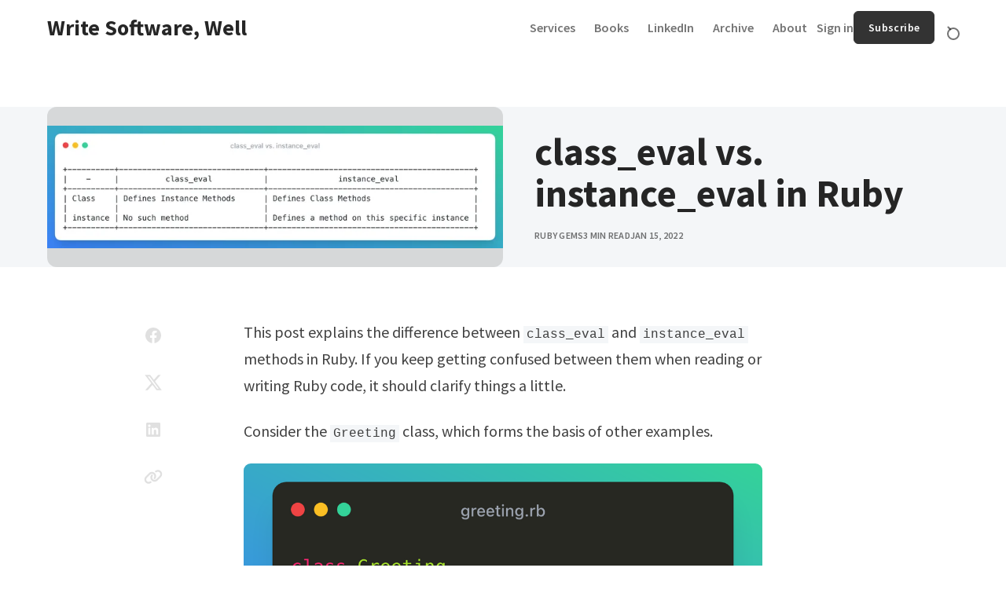

--- FILE ---
content_type: text/html; charset=utf-8
request_url: https://www.writesoftwarewell.com/class_eval_vs_instance_eval_in_ruby/
body_size: 10405
content:
<!doctype html>
<html lang="en" class="no-js" data-header-style="classic">

<head>
    <title>class_eval vs. instance_eval in Ruby</title>
    <meta charset="utf-8">
    <meta name="viewport" content="width=device-width, initial-scale=1.0">
    <script>document.documentElement.classList.replace('no-js','js');</script>
    <script>
        if (window.localStorage.getItem(`kutak-pcs-${window.location.hostname}`) && !document.documentElement.hasAttribute('data-prefers-color-scheme')) {
            document.documentElement.setAttribute('data-prefers-color-scheme', window.localStorage.getItem(`kutak-pcs-${window.location.hostname}`));
        }
    </script>

    <link rel="preload" as="font" type="font/woff2" href="https://www.writesoftwarewell.com/assets/fonts/source-sans-pro-v21-latin-ext_latin-regular.woff2?v=cff9953d52" crossorigin>
<link rel="preload" as="font" type="font/woff2" href="https://www.writesoftwarewell.com/assets/fonts/source-sans-pro-v21-latin-ext_latin-600.woff2?v=cff9953d52" crossorigin>
<link rel="preload" as="font" type="font/woff2" href="https://www.writesoftwarewell.com/assets/fonts/source-sans-pro-v21-latin-ext_latin-700.woff2?v=cff9953d52" crossorigin>

<style>
    @font-face {
        font-family: 'Source Sans Pro';
        font-style: normal;
        font-weight: 400;
        font-display: swap;
        src: url('https://www.writesoftwarewell.com/assets/fonts/source-sans-pro-v21-latin-ext_latin-regular.woff2?v=cff9953d52') format('woff2');
    }

    @font-face {
        font-family: 'Source Sans Pro';
        font-style: italic;
        font-weight: 400;
        font-display: swap;
        src: url('https://www.writesoftwarewell.com/assets/fonts/source-sans-pro-v21-latin-ext_latin-italic.woff2?v=cff9953d52') format('woff2');
    }

    @font-face {
        font-family: 'Source Sans Pro';
        font-style: normal;
        font-weight: 600;
        font-display: swap;
        src: url('https://www.writesoftwarewell.com/assets/fonts/source-sans-pro-v21-latin-ext_latin-600.woff2?v=cff9953d52') format('woff2');
    }

    @font-face {
        font-family: 'Source Sans Pro';
        font-style: italic;
        font-weight: 600;
        font-display: swap;
        src: url('https://www.writesoftwarewell.com/assets/fonts/source-sans-pro-v21-latin-ext_latin-600italic.woff2?v=cff9953d52') format('woff2');
    }

    @font-face {
        font-family: 'Source Sans Pro';
        font-style: normal;
        font-weight: 700;
        font-display: swap;
        src: url('https://www.writesoftwarewell.com/assets/fonts/source-sans-pro-v21-latin-ext_latin-700.woff2?v=cff9953d52') format('woff2');
    }

    @font-face {
        font-family: 'Source Sans Pro';
        font-style: italic;
        font-weight: 700;
        font-display: swap;
        src: url('https://www.writesoftwarewell.com/assets/fonts/source-sans-pro-v21-latin-ext_latin-700italic.woff2?v=cff9953d52') format('woff2');
    }

    :root {
        --kutak--font-family--base: var(--gh-font-body, 'Source Sans Pro', Helvetica, sans-serif);
        --kutak--font-family--headings: var(--gh-font-heading, 'Source Sans Pro', Helvetica, sans-serif);
        --kutak--font-family--elements: var(--gh-font-body, 'Source Sans Pro', Helvetica, sans-serif);
        --kutak--font-weight--base: 400;
        --kutak--font-weight--base-bold: 700;
        --kutak--font-weight--headings: 700;
        --kutak--font-weight--headings-small: 600;
        --kutak--font-weight--elements: 600;
    }
</style>

    <link rel="stylesheet" href="https://www.writesoftwarewell.com/assets/dist/style.css?v=cff9953d52">

                <link rel="preload" as="image"
                imagesrcset="/content/images/size/w360/format/webp/2022/09/eval_diff.png 360w,/content/images/size/w480/format/webp/2022/09/eval_diff.png 480w,/content/images/size/w760/format/webp/2022/09/eval_diff.png 760w,/content/images/size/w990/format/webp/2022/09/eval_diff.png 990w,/content/images/size/w1248/format/webp/2022/09/eval_diff.png 1248w,/content/images/size/w1520/format/webp/2022/09/eval_diff.png 1520w"
                imagesizes="(min-width: 1280px) 580px, (min-width: 1000px) calc(50vw - 60px), 100vw">


    <link rel="icon" href="https://www.writesoftwarewell.com/content/images/size/w256h256/2022/09/Akshay-3.jpeg" type="image/jpeg">
    <link rel="canonical" href="https://www.writesoftwarewell.com/class_eval_vs_instance_eval_in_ruby/">
    <meta name="referrer" content="no-referrer-when-downgrade">
    
    <meta property="og:site_name" content="Write Software, Well">
    <meta property="og:type" content="article">
    <meta property="og:title" content="class_eval vs. instance_eval in Ruby">
    <meta property="og:description" content="This post explains the difference between class_eval and instance_eval methods in Ruby. If you keep getting confused between them when reading or writing Ruby code, it should clarify things a little.

Consider the Greeting class, which forms the basis of other examples.


class_eval

class_eval evaluates the">
    <meta property="og:url" content="https://www.writesoftwarewell.com/class_eval_vs_instance_eval_in_ruby/">
    <meta property="og:image" content="https://www.writesoftwarewell.com/content/images/size/w1200/2022/09/eval_diff.png">
    <meta property="article:published_time" content="2022-01-15T11:00:00.000Z">
    <meta property="article:modified_time" content="2024-02-14T18:56:58.000Z">
    <meta property="article:tag" content="Ruby Gems">
    
    <meta property="article:publisher" content="https://www.facebook.com/ghost">
    <meta name="twitter:card" content="summary_large_image">
    <meta name="twitter:title" content="class_eval vs. instance_eval in Ruby">
    <meta name="twitter:description" content="This post explains the difference between class_eval and instance_eval methods in Ruby.">
    <meta name="twitter:url" content="https://www.writesoftwarewell.com/class_eval_vs_instance_eval_in_ruby/">
    <meta name="twitter:image" content="https://www.writesoftwarewell.com/content/images/size/w1200/2022/09/eval_diff.png">
    <meta name="twitter:label1" content="Written by">
    <meta name="twitter:data1" content="Akshay Khot">
    <meta name="twitter:label2" content="Filed under">
    <meta name="twitter:data2" content="Ruby Gems">
    <meta name="twitter:site" content="@typeangled">
    <meta property="og:image:width" content="1200">
    <meta property="og:image:height" content="322">
    
    <script type="application/ld+json">
{
    "@context": "https://schema.org",
    "@type": "Article",
    "publisher": {
        "@type": "Organization",
        "name": "Write Software, Well",
        "url": "https://www.writesoftwarewell.com/",
        "logo": {
            "@type": "ImageObject",
            "url": "https://www.writesoftwarewell.com/content/images/size/w256h256/2022/09/Akshay-3.jpeg",
            "width": 60,
            "height": 60
        }
    },
    "author": {
        "@type": "Person",
        "name": "Akshay Khot",
        "image": {
            "@type": "ImageObject",
            "url": "https://www.writesoftwarewell.com/content/images/2022/09/Akshay-4.jpeg",
            "width": 400,
            "height": 400
        },
        "url": "https://www.writesoftwarewell.com/author/akshay-khot/",
        "sameAs": [
            "https://www.linkedin.com/in/akshaykhot03"
        ]
    },
    "headline": "class_eval vs. instance_eval in Ruby",
    "url": "https://www.writesoftwarewell.com/class_eval_vs_instance_eval_in_ruby/",
    "datePublished": "2022-01-15T11:00:00.000Z",
    "dateModified": "2024-02-14T18:56:58.000Z",
    "image": {
        "@type": "ImageObject",
        "url": "https://www.writesoftwarewell.com/content/images/size/w1200/2022/09/eval_diff.png",
        "width": 1200,
        "height": 322
    },
    "keywords": "Ruby Gems",
    "description": "This post explains the difference between class_eval and instance_eval methods in Ruby. If you keep getting confused between them when reading or writing Ruby code, it should clarify things a little.\n\nConsider the Greeting class, which forms the basis of other examples.\n\n\nclass_eval\n\nclass_eval evaluates the string or block in the context of the class, allowing you to reopen the class and define additional behavior on it.\n\nCreating a method inside the block defines an instance method on the clas",
    "mainEntityOfPage": "https://www.writesoftwarewell.com/class_eval_vs_instance_eval_in_ruby/"
}
    </script>

    <meta name="generator" content="Ghost 6.13">
    <link rel="alternate" type="application/rss+xml" title="Write Software, Well" href="https://www.writesoftwarewell.com/rss/">
    <script defer src="https://cdn.jsdelivr.net/ghost/portal@~2.56/umd/portal.min.js" data-i18n="true" data-ghost="https://www.writesoftwarewell.com/" data-key="a2d589676b6abaedeb96a255aa" data-api="https://writesoftwarewell.ghost.io/ghost/api/content/" data-locale="en" crossorigin="anonymous"></script><style id="gh-members-styles">.gh-post-upgrade-cta-content,
.gh-post-upgrade-cta {
    display: flex;
    flex-direction: column;
    align-items: center;
    font-family: -apple-system, BlinkMacSystemFont, 'Segoe UI', Roboto, Oxygen, Ubuntu, Cantarell, 'Open Sans', 'Helvetica Neue', sans-serif;
    text-align: center;
    width: 100%;
    color: #ffffff;
    font-size: 16px;
}

.gh-post-upgrade-cta-content {
    border-radius: 8px;
    padding: 40px 4vw;
}

.gh-post-upgrade-cta h2 {
    color: #ffffff;
    font-size: 28px;
    letter-spacing: -0.2px;
    margin: 0;
    padding: 0;
}

.gh-post-upgrade-cta p {
    margin: 20px 0 0;
    padding: 0;
}

.gh-post-upgrade-cta small {
    font-size: 16px;
    letter-spacing: -0.2px;
}

.gh-post-upgrade-cta a {
    color: #ffffff;
    cursor: pointer;
    font-weight: 500;
    box-shadow: none;
    text-decoration: underline;
}

.gh-post-upgrade-cta a:hover {
    color: #ffffff;
    opacity: 0.8;
    box-shadow: none;
    text-decoration: underline;
}

.gh-post-upgrade-cta a.gh-btn {
    display: block;
    background: #ffffff;
    text-decoration: none;
    margin: 28px 0 0;
    padding: 8px 18px;
    border-radius: 4px;
    font-size: 16px;
    font-weight: 600;
}

.gh-post-upgrade-cta a.gh-btn:hover {
    opacity: 0.92;
}</style>
    <script defer src="https://cdn.jsdelivr.net/ghost/sodo-search@~1.8/umd/sodo-search.min.js" data-key="a2d589676b6abaedeb96a255aa" data-styles="https://cdn.jsdelivr.net/ghost/sodo-search@~1.8/umd/main.css" data-sodo-search="https://writesoftwarewell.ghost.io/" data-locale="en" crossorigin="anonymous"></script>
    
    <link href="https://www.writesoftwarewell.com/webmentions/receive/" rel="webmention">
    <script defer src="/public/cards.min.js?v=cff9953d52"></script>
    <link rel="stylesheet" type="text/css" href="/public/cards.min.css?v=cff9953d52">
    <script defer src="/public/comment-counts.min.js?v=cff9953d52" data-ghost-comments-counts-api="https://www.writesoftwarewell.com/members/api/comments/counts/"></script>
    <script defer src="/public/member-attribution.min.js?v=cff9953d52"></script>
    <script defer src="/public/ghost-stats.min.js?v=cff9953d52" data-stringify-payload="false" data-datasource="analytics_events" data-storage="localStorage" data-host="https://www.writesoftwarewell.com/.ghost/analytics/api/v1/page_hit"  tb_site_uuid="8933ca85-3cf8-4ab5-a553-35017a655f61" tb_post_uuid="cbe86655-61f8-4b66-ad36-054308d9b6bb" tb_post_type="post" tb_member_uuid="undefined" tb_member_status="undefined"></script><style>:root {--ghost-accent-color: #333333;}</style>
    <link rel="stylesheet" href="https://cdnjs.cloudflare.com/ajax/libs/prism-themes/1.9.0/prism-one-light.min.css" integrity="sha512-hS/3ZdmvOJPB/KZXZF9mUeMQuoNmo6BSiJHdUajzlhIs0CTBZMmJbtBkxMJAx7nm7IvigDv8N925UeuM0M96gg==" crossorigin="anonymous" referrerpolicy="no-referrer" />
<meta name="author" content="Akshay Khot">

<!-- Fathom - beautiful, simple website analytics --> 
<script src="https://cdn.usefathom.com/script.js" data-site="ILULYWWU" defer></script> 
<!-- / Fathom -->

<style>
    .site-header__logo {
        text-transform: capitalize;
    }

    @media (max-width: 350px) {
      .site-header__logo {
        font-size: 1.3rem;
      }
    }
  
    @media (min-width: 360px) and (max-width: 400px) {
      .site-header__logo {
        font-size: 1.5rem;
      }
    }
    
    @media (min-width: 1024px) {
      .article-header__image {
        object-fit: contain;
      }    
	}
    
    figcaption {
        text-align: center;
    }

  :root[data-has-dark-mode-support][data-prefers-color-scheme=dark],
  :root[data-has-dark-mode-support][data-prefers-color-scheme=dark] [data-theme=reset] {
    --kutak--color--link: rgba(255, 255, 255, 0.95);
  }

  @media (prefers-color-scheme: dark) {
    :root[data-has-dark-mode-support]:not([data-prefers-color-scheme]),
    :root[data-has-dark-mode-support]:not([data-prefers-color-scheme]) [data-theme=reset] {
        --kutak--color--link: rgba(255, 255, 255, 0.95);
    }
  }

  .site-header__logo, blockquote {
    color: var(--kutak--color--contrast-highlight) !important;
  }
    
</style>
<link rel="stylesheet" href="https://cdnjs.cloudflare.com/ajax/libs/prism/1.25.0/plugins/toolbar/prism-toolbar.min.css"/>
</head>

<body class="post-template tag-ruby-gems">

    <a class="skip-link visually-hidden-focusable" href="#main">Skip to content</a>

    <div class="site">

        <header id="site-header" class="site-header">
    <span class="site-header__bg"></span>

    <div class="site-header__container container">
        <button
            class="site-header__hamburger"
            data-site-action-trigger="navigation"
            aria-label="Open Menu"
            aria-expanded="false"
            aria-controls="site-actions-navigation">
            <span></span>
        </button>

        <a href="https://www.writesoftwarewell.com" rel="home" class="site-header__logo">
                Write Software, Well
        </a>

        <div id="site-actions-navigation" class="site-navigation">
            <div class="site-navigation__inner">
                        <nav class="nav-classic">
            <ul class="nav-classic__menu">
                 
                    <li class="nav-classic__menu-item">
                        <a class="nav-classic__menu-link" href="https://typeangle.com/">
                            <span class="nav-classic__menu-title">Services</span>
                        </a>
                    </li>
                 
                 
                    <li class="nav-classic__menu-item">
                        <a class="nav-classic__menu-link" href="https://books.writesoftwarewell.com">
                            <span class="nav-classic__menu-title">Books</span>
                        </a>
                    </li>
                 
                 
                    <li class="nav-classic__menu-item">
                        <a class="nav-classic__menu-link" href="https://linkedin.com/in/akshaykhot03">
                            <span class="nav-classic__menu-title">LinkedIn</span>
                        </a>
                    </li>
                 
                 
                    <li class="nav-classic__menu-item">
                        <a class="nav-classic__menu-link" href="https://www.writesoftwarewell.com/page/2/">
                            <span class="nav-classic__menu-title">Archive</span>
                        </a>
                    </li>
                 
                 
                    <li class="nav-classic__menu-item">
                        <a class="nav-classic__menu-link" href="https://www.writesoftwarewell.com/about/">
                            <span class="nav-classic__menu-title">About</span>
                        </a>
                    </li>
                 
            </ul>
        </nav>

                    <div class="site-account">
                <a class="site-account__link" href="#/portal/signin" data-portal="signin">Sign in</a>
                <a class="site-account__button button" data-btn-size="small" href="#/portal/signup" data-portal="signup">Subscribe</a>
    </div>
                            </div>
        </div>

        <button
            class="site-header__search-trigger"
            aria-label="Open Search"
            data-ghost-search>
            <span></span>
        </button>
    </div>

    <div class="site-actions">
        <span class="site-actions__backdrop" data-close-site-actions></span>
        <span class="site-actions__bg"></span>


    </div>

</header>

        <main id="main" class="site-main">
            

<article class="article post tag-ruby-gems">

    <header class="article-header section" data-layout-grid="custom" data-theme="highlight" data-section="first" data-has-featured-image="true">
        <figure class="article-header__figure">
            <img class="article-header__image"
                width="16" height="9"
                src="/content/images/size/w760/format/webp/2022/09/eval_diff.png"
                srcset="/content/images/size/w360/format/webp/2022/09/eval_diff.png 360w,/content/images/size/w480/format/webp/2022/09/eval_diff.png 480w,/content/images/size/w760/format/webp/2022/09/eval_diff.png 760w,/content/images/size/w990/format/webp/2022/09/eval_diff.png 990w,/content/images/size/w1248/format/webp/2022/09/eval_diff.png 1248w,/content/images/size/w1520/format/webp/2022/09/eval_diff.png 1520w"
                sizes="(min-width: 1280px) 580px, (min-width: 1000px) calc(50vw - 60px), 100vw"
                loading="eager"
                alt="class_eval vs. instance_eval"
                onload="this.setAttribute('data-loaded', true)">
        </figure>
        <div class="article-header__content">
            <h1 class="article-header__title">class_eval vs. instance_eval in Ruby</h1>
            <div class="article-header__footer">
                <a href="/tag/ruby-gems/" class="article-header__meta article-header__meta-tag-primary" rel="tag">Ruby Gems</a>
                <span class="article-header__meta article-header__meta--read-time">3 min read</span>
                <time class="article-header__meta article-header__meta--date" datetime="2022-01-15">Jan 15, 2022</time>
            </div>
        </div>
    </header>

    <div class="article-main section" data-canvas-grid="content">
        <div class="article-content" data-canvas-grid="content" data-canvas-grid-self="full">
            <p>This post explains the difference between <code>class_eval</code> and <code>instance_eval</code> methods in Ruby. If you keep getting confused between them when reading or writing Ruby code, it should clarify things a little.</p><p>Consider the <code>Greeting</code> class, which forms the basis of other examples.</p><figure class="kg-card kg-image-card"><img src="https://www.writesoftwarewell.com/content/images/2022/09/greeting.png" class="kg-image" alt="" loading="lazy" width="1350" height="636" srcset="https://www.writesoftwarewell.com/content/images/size/w600/2022/09/greeting.png 600w, https://www.writesoftwarewell.com/content/images/size/w1000/2022/09/greeting.png 1000w, https://www.writesoftwarewell.com/content/images/2022/09/greeting.png 1350w" sizes="(min-width: 720px) 720px"></figure><h3 id="classeval">class_eval</h3><p><code>class_eval</code> evaluates the string or block in the context of the class, allowing you to reopen the class and define additional behavior on it.</p><p>Creating a method inside the block defines an instance method on the class. All <code>Greeting</code> instances can call <code>greet</code>.</p><figure class="kg-card kg-image-card"><img src="https://www.writesoftwarewell.com/content/images/2022/09/class_class_eval.png" class="kg-image" alt="" loading="lazy" width="1407" height="996" srcset="https://www.writesoftwarewell.com/content/images/size/w600/2022/09/class_class_eval.png 600w, https://www.writesoftwarewell.com/content/images/size/w1000/2022/09/class_class_eval.png 1000w, https://www.writesoftwarewell.com/content/images/2022/09/class_class_eval.png 1407w" sizes="(min-width: 720px) 720px"></figure><p>This is the same as explicitly defining the <code>greet</code> method in the <code>Greeting</code> class. The above code is equivalent to:</p><figure class="kg-card kg-image-card"><img src="https://www.writesoftwarewell.com/content/images/2022/09/greeting_instance.png" class="kg-image" alt="" loading="lazy" width="1350" height="636" srcset="https://www.writesoftwarewell.com/content/images/size/w600/2022/09/greeting_instance.png 600w, https://www.writesoftwarewell.com/content/images/size/w1000/2022/09/greeting_instance.png 1000w, https://www.writesoftwarewell.com/content/images/2022/09/greeting_instance.png 1350w" sizes="(min-width: 720px) 720px"></figure><p><strong>Benefits</strong></p><ol><li>The first benefit of <code>class_eval</code> is that you can call it on a variable pointing to a class, allowing you to add behavior to a class dynamically.</li><li>When using <code>class_eval</code>, the code will fail immediately, if the class doesn’t exist (or if you misspelled the class name). So you can’t <strong><em>accidentally</em></strong> add code to a class that doesn’t exist.</li></ol><p>The <code>class_eval</code> method is only available on classes (modules, to be precise). You can’t call it on instances, i.e. <code>instance_name.class_eval</code> doesn’t exist. Ruby throws the error <code>undefined_method class_eval</code>.</p><figure class="kg-card kg-image-card"><img src="https://www.writesoftwarewell.com/content/images/2022/09/instance_class_eval.png" class="kg-image" alt="" loading="lazy" width="1377" height="696" srcset="https://www.writesoftwarewell.com/content/images/size/w600/2022/09/instance_class_eval.png 600w, https://www.writesoftwarewell.com/content/images/size/w1000/2022/09/instance_class_eval.png 1000w, https://www.writesoftwarewell.com/content/images/2022/09/instance_class_eval.png 1377w" sizes="(min-width: 720px) 720px"></figure><h3 id="instanceeval">instance_eval</h3><p><code>instance_eval</code> evaluates the code in the context of the receiving object. When you call it on a class, e.g. <code>ClassName.instance_eval</code>, the receiving object is the class, which is an instance of <code>Class</code>. For example, <code>Greeting</code> is an instance of <code>Class</code>.</p><pre><code>irb(main):043:0&gt; Greeting.class
=&gt; Class
</code></pre><p>If you create a method inside the block, it defines a class method. It’s associated with the class object but not visible to instances of that class.</p><figure class="kg-card kg-image-card"><img src="https://www.writesoftwarewell.com/content/images/2022/09/class_instance_eval.png" class="kg-image" alt="" loading="lazy" width="1809" height="936" srcset="https://www.writesoftwarewell.com/content/images/size/w600/2022/09/class_instance_eval.png 600w, https://www.writesoftwarewell.com/content/images/size/w1000/2022/09/class_instance_eval.png 1000w, https://www.writesoftwarewell.com/content/images/size/w1600/2022/09/class_instance_eval.png 1600w, https://www.writesoftwarewell.com/content/images/2022/09/class_instance_eval.png 1809w" sizes="(min-width: 720px) 720px"></figure><blockquote>When the code is executing, the variable <code>self</code> is set to the receiving object to set the context, giving the code access to the object’s instance variables and private methods.</blockquote><p>Similarly, calling <code>instance_eval</code> on an instance, e.g. <code>instance_name.instance_eval</code> defines a method on that specific instance. No other instances of the class can access that method.</p><figure class="kg-card kg-image-card"><img src="https://www.writesoftwarewell.com/content/images/2022/09/instance_instance_eval.png" class="kg-image" alt="" loading="lazy" width="1782" height="1116" srcset="https://www.writesoftwarewell.com/content/images/size/w600/2022/09/instance_instance_eval.png 600w, https://www.writesoftwarewell.com/content/images/size/w1000/2022/09/instance_instance_eval.png 1000w, https://www.writesoftwarewell.com/content/images/size/w1600/2022/09/instance_instance_eval.png 1600w, https://www.writesoftwarewell.com/content/images/2022/09/instance_instance_eval.png 1782w" sizes="(min-width: 720px) 720px"></figure><hr><h3 id="summary">Summary</h3><ol><li><code>class_eval</code> evaluates the string or block in the context of the class, allowing you to reopen the class and define additional behavior on it.</li><li><code>instance_eval</code> evaluates the string or block in the context of the receiver object, allowing you to run code as if we were inside a method of this object, giving access to its private methods.</li></ol><figure class="kg-card kg-image-card"><img src="https://www.writesoftwarewell.com/content/images/2022/09/eval_diff-1.png" class="kg-image" alt="" loading="lazy" width="2000" height="536" srcset="https://www.writesoftwarewell.com/content/images/size/w600/2022/09/eval_diff-1.png 600w, https://www.writesoftwarewell.com/content/images/size/w1000/2022/09/eval_diff-1.png 1000w, https://www.writesoftwarewell.com/content/images/size/w1600/2022/09/eval_diff-1.png 1600w, https://www.writesoftwarewell.com/content/images/2022/09/eval_diff-1.png 2000w" sizes="(min-width: 720px) 720px"></figure>
        </div>

        <div class="article-tags">
            <h3 class="article-tags__title meta-title">Tags</h3>
            <div class="article-tags__cloud tagcloud"><a href="/tag/ruby-gems/">Ruby Gems</a></div>
        </div>

        <div class="article-sharing">
            <div class="sharing-buttons">
    <h4 class="sharing-buttons__title meta-title">Share with friends</h4>
    <ul class="sharing-buttons__list">
        <li class="sharing-buttons__list-item">
            <a href="https://www.facebook.com/sharer.php?u=https://www.writesoftwarewell.com/class_eval_vs_instance_eval_in_ruby/" title="Share on Facebook" target="_blank" rel="noopener" class="sharing-buttons__list-link" data-social="facebook"><svg width="24" height="24" viewBox="0 0 24 24" version="1.1" xmlns="http://www.w3.org/2000/svg" aria-hidden="true" focusable="false"><path d="M12 2C6.5 2 2 6.5 2 12c0 5 3.7 9.1 8.4 9.9v-7H7.9V12h2.5V9.8c0-2.5 1.5-3.9 3.8-3.9 1.1 0 2.2.2 2.2.2v2.5h-1.3c-1.2 0-1.6.8-1.6 1.6V12h2.8l-.4 2.9h-2.3v7C18.3 21.1 22 17 22 12c0-5.5-4.5-10-10-10z" fill="currentColor"></path></svg>
</a>
        </li>
        <li class="sharing-buttons__list-item">
            <a href="https://x.com/intent/post?url=https://www.writesoftwarewell.com/class_eval_vs_instance_eval_in_ruby/&amp;text=class_eval%20vs.%20instance_eval%20in%20Ruby" title="Share on X" target="_blank" rel="noopener" class="sharing-buttons__list-link" data-social="x"><svg width="24" height="24" viewBox="0 0 24 24" fill="none" xmlns="http://www.w3.org/2000/svg" aria-hidden="true" focusable="false"><path d="M18.2439 2.25H21.5519L14.3249 10.51L22.8269 21.75H16.1699L10.9559 14.933L4.98991 21.75H1.67991L9.40991 12.915L1.25391 2.25H8.07991L12.7929 8.481L18.2439 2.25ZM17.0829 19.77H18.9159L7.08391 4.126H5.11691L17.0829 19.77Z" fill="currentColor"/></svg>
</a>
        </li>
        <li class="sharing-buttons__list-item">
            <a href="https://www.linkedin.com/shareArticle?mini=true&amp;url=https://www.writesoftwarewell.com/class_eval_vs_instance_eval_in_ruby/&amp;title=class_eval%20vs.%20instance_eval%20in%20Ruby" title="Share on LinkedIn" target="_blank" rel="noopener" class="sharing-buttons__list-link" data-social="linkedin"><svg width="24" height="24" viewBox="0 0 24 24" version="1.1" xmlns="http://www.w3.org/2000/svg" aria-hidden="true" focusable="false"><path d="M19.7,3H4.3C3.582,3,3,3.582,3,4.3v15.4C3,20.418,3.582,21,4.3,21h15.4c0.718,0,1.3-0.582,1.3-1.3V4.3 C21,3.582,20.418,3,19.7,3z M8.339,18.338H5.667v-8.59h2.672V18.338z M7.004,8.574c-0.857,0-1.549-0.694-1.549-1.548 c0-0.855,0.691-1.548,1.549-1.548c0.854,0,1.547,0.694,1.547,1.548C8.551,7.881,7.858,8.574,7.004,8.574z M18.339,18.338h-2.669 v-4.177c0-0.996-0.017-2.278-1.387-2.278c-1.389,0-1.601,1.086-1.601,2.206v4.249h-2.667v-8.59h2.559v1.174h0.037 c0.356-0.675,1.227-1.387,2.526-1.387c2.703,0,3.203,1.779,3.203,4.092V18.338z" fill="currentColor"></path></svg>
</a>
        </li>
        <li class="sharing-buttons__list-item">
            <button class="sharing-buttons__list-link" title="Copy link" data-social="copy-link" data-copy-link="https://www.writesoftwarewell.com/class_eval_vs_instance_eval_in_ruby/">
                <svg width="24" height="24" version="1.1" aria-hidden="true" focusable="false" xmlns="http://www.w3.org/2000/svg" viewBox="0 0 640 512"><path d="M579.8 267.7c56.5-56.5 56.5-148 0-204.5c-50-50-128.8-56.5-186.3-15.4l-1.6 1.1c-14.4 10.3-17.7 30.3-7.4 44.6s30.3 17.7 44.6 7.4l1.6-1.1c32.1-22.9 76-19.3 103.8 8.6c31.5 31.5 31.5 82.5 0 114L422.3 334.8c-31.5 31.5-82.5 31.5-114 0c-27.9-27.9-31.5-71.8-8.6-103.8l1.1-1.6c10.3-14.4 6.9-34.4-7.4-44.6s-34.4-6.9-44.6 7.4l-1.1 1.6C206.5 251.2 213 330 263 380c56.5 56.5 148 56.5 204.5 0L579.8 267.7zM60.2 244.3c-56.5 56.5-56.5 148 0 204.5c50 50 128.8 56.5 186.3 15.4l1.6-1.1c14.4-10.3 17.7-30.3 7.4-44.6s-30.3-17.7-44.6-7.4l-1.6 1.1c-32.1 22.9-76 19.3-103.8-8.6C74 372 74 321 105.5 289.5L217.7 177.2c31.5-31.5 82.5-31.5 114 0c27.9 27.9 31.5 71.8 8.6 103.9l-1.1 1.6c-10.3 14.4-6.9 34.4 7.4 44.6s34.4 6.9 44.6-7.4l1.1-1.6C433.5 260.8 427 182 377 132c-56.5-56.5-148-56.5-204.5 0L60.2 244.3z" fill="currentColor"/></svg>
                <span class="sharing-buttons__tooltip" role="tooltip" aria-hidden="true">Link copied</span>
            </button>
        </li>
    </ul>
</div>
        </div>

        <div class="article-authors">
                <div class="author-box" data-author-bio="true">
        <a href="/author/akshay-khot/" aria-hidden="true" tabindex="-1" class="author-box__avatar">
                <figure class="author-box__avatar-figure">
                    <img width="70" height="70" class="author-box__avatar-image" src="/content/images/size/w360/2022/09/Akshay-4.jpeg" alt="Akshay Khot" loading="lazy">
                </figure>
        </a>
        <div class="author-box__info">
            <h5 class="author-box__name">
                <span class="visually-hidden">Posted by</span>
                <a href="/author/akshay-khot/" class="author-box__name-link">Akshay Khot</a>
            </h5>
                <p class="author-box__description">I run an independent software consultancy specializing in Ruby on Rails. This blog is my attempt to spread the joy of programming in Ruby and building web apps in Rails with the world.</p>
        </div>
    </div>
        </div>

        <div class="article-newsletter newsletter-box" data-theme="highlight">
            <h3 class="newsletter-box__title meta-title">Join our newsletter</h3>
            <p class="newsletter-box__info">Subscribe to get future posts via email.</p>
            <form class="newsletter-box__form" data-members-form="signup" data-theme="reset">
                <div class="newsletter-box__form-field">
                    <label for="newsletter-box-email-input" class="visually-hidden">Enter your email</label>
                    <input id="newsletter-box-email-input" class="newsletter-box__form-input" type="email" name="email" placeholder="Enter your email" required data-members-email>
                    <button class="newsletter-box__form-submit" type="submit">Subscribe</button>
                </div>
                <p class="newsletter-box__message" data-message="loading">Processing your application...</p>
                <p class="newsletter-box__message" data-message="success">Success! Please check your inbox and click the link to confirm your subscription.</p>
                <p class="newsletter-box__message" data-message="error">Sorry, something went wrong. Please try again.</p>
            </form>
        </div>
    </div>

    <footer class="article-footer">
        
<div class="related-posts section" data-canvas-grid="container" data-theme="highlight">
    <h3 class="related-posts__title section-title">You might also like</h3>
    <div class="related-posts__grid grid">
            <article class="post-card post tag-ruby-gems" data-layout="horizontal" data-has-featured-image="true">

    
    <a href="/how-to-check-if-a-variable-is-defined-in-ruby/" class="post-card__media" tabindex="-1">
        <picture class="post-card__figure">
            <source
                srcset="/content/images/size/w360/format/webp/2023/09/code-12.png 360w,/content/images/size/w480/format/webp/2023/09/code-12.png 480w,/content/images/size/w760/format/webp/2023/09/code-12.png 760w,/content/images/size/w990/format/webp/2023/09/code-12.png 990w,/content/images/size/w1248/format/webp/2023/09/code-12.png 1248w,/content/images/size/w1520/format/webp/2023/09/code-12.png 1520w"
                sizes="(min-width: 1280px) 145px, (min-width: 1000px) 12vw, (min-width: 600px) 18vw, 30vw">
            <img class="post-card__image"
                width="16" height="9"
                src="/content/images/size/w760/format/webp/2023/09/code-12.png"
                loading="lazy"
                alt="Ruby&#x27;s defined? Keyword"
                onload="this.setAttribute('data-loaded', true)">
        </picture>
    </a>

    <div class="post-card__content">
        <a href="/how-to-check-if-a-variable-is-defined-in-ruby/" class="post-card__content-link">
            <h2 class="post-card__title">Understanding Ruby&#x27;s defined? Keyword</h2>
            

        </a>
        <div class="post-card__footer">
            <a href="/tag/ruby-gems/" class="post-card__meta post-card__meta-tag-primary" rel="tag">Ruby Gems</a>
            <span class="post-card__meta post-card__meta--read-time">4 min read</span>
        </div>
    </div>

</article>
            <article class="post-card post tag-ruby-gems" data-layout="horizontal" data-has-featured-image="true">

    
    <a href="/what-does-frozen-string-literal-do-in-ruby/" class="post-card__media" tabindex="-1">
        <picture class="post-card__figure">
            <source
                srcset="/content/images/size/w360/format/webp/2024/03/frozen-1.png 360w,/content/images/size/w480/format/webp/2024/03/frozen-1.png 480w,/content/images/size/w760/format/webp/2024/03/frozen-1.png 760w,/content/images/size/w990/format/webp/2024/03/frozen-1.png 990w,/content/images/size/w1248/format/webp/2024/03/frozen-1.png 1248w,/content/images/size/w1520/format/webp/2024/03/frozen-1.png 1520w"
                sizes="(min-width: 1280px) 145px, (min-width: 1000px) 12vw, (min-width: 600px) 18vw, 30vw">
            <img class="post-card__image"
                width="16" height="9"
                src="/content/images/size/w760/format/webp/2024/03/frozen-1.png"
                loading="lazy"
                alt="What does frozen_string_literal do in Ruby?"
                onload="this.setAttribute('data-loaded', true)">
        </picture>
    </a>

    <div class="post-card__content">
        <a href="/what-does-frozen-string-literal-do-in-ruby/" class="post-card__content-link">
            <h2 class="post-card__title">What Does the Frozen String Literal Comment Do in Ruby?</h2>
            

        </a>
        <div class="post-card__footer">
            <a href="/tag/ruby-gems/" class="post-card__meta post-card__meta-tag-primary" rel="tag">Ruby Gems</a>
            <span class="post-card__meta post-card__meta--read-time">7 min read</span>
        </div>
    </div>

</article>
            <article class="post-card post tag-ruby-gems" data-layout="horizontal" data-has-featured-image="true">

    
    <a href="/vcr-faster-tests-ruby/" class="post-card__media" tabindex="-1">
        <picture class="post-card__figure">
            <source
                srcset="/content/images/size/w360/format/webp/2024/02/vcr.png 360w,/content/images/size/w480/format/webp/2024/02/vcr.png 480w,/content/images/size/w760/format/webp/2024/02/vcr.png 760w,/content/images/size/w990/format/webp/2024/02/vcr.png 990w,/content/images/size/w1248/format/webp/2024/02/vcr.png 1248w,/content/images/size/w1520/format/webp/2024/02/vcr.png 1520w"
                sizes="(min-width: 1280px) 145px, (min-width: 1000px) 12vw, (min-width: 600px) 18vw, 30vw">
            <img class="post-card__image"
                width="16" height="9"
                src="/content/images/size/w760/format/webp/2024/02/vcr.png"
                loading="lazy"
                alt="faster tests with VCR gem in Ruby"
                onload="this.setAttribute('data-loaded', true)">
        </picture>
    </a>

    <div class="post-card__content">
        <a href="/vcr-faster-tests-ruby/" class="post-card__content-link">
            <h2 class="post-card__title">Speed Up Your Tests Using VCR Gem in Ruby</h2>
            

        </a>
        <div class="post-card__footer">
            <a href="/tag/ruby-gems/" class="post-card__meta post-card__meta-tag-primary" rel="tag">Ruby Gems</a>
            <span class="post-card__meta post-card__meta--read-time">5 min read</span>
        </div>
    </div>

</article>
            <article class="post-card post tag-ruby-gems" data-layout="horizontal" data-has-featured-image="true">

    
    <a href="/how-to-generate-random-numbers-in-ruby/" class="post-card__media" tabindex="-1">
        <picture class="post-card__figure">
            <source
                srcset="/content/images/size/w360/format/webp/2024/02/random-2.png 360w,/content/images/size/w480/format/webp/2024/02/random-2.png 480w,/content/images/size/w760/format/webp/2024/02/random-2.png 760w,/content/images/size/w990/format/webp/2024/02/random-2.png 990w,/content/images/size/w1248/format/webp/2024/02/random-2.png 1248w,/content/images/size/w1520/format/webp/2024/02/random-2.png 1520w"
                sizes="(min-width: 1280px) 145px, (min-width: 1000px) 12vw, (min-width: 600px) 18vw, 30vw">
            <img class="post-card__image"
                width="16" height="9"
                src="/content/images/size/w760/format/webp/2024/02/random-2.png"
                loading="lazy"
                alt="Random Number Generation in Ruby"
                onload="this.setAttribute('data-loaded', true)">
        </picture>
    </a>

    <div class="post-card__content">
        <a href="/how-to-generate-random-numbers-in-ruby/" class="post-card__content-link">
            <h2 class="post-card__title">How to Generate Random Numbers in Ruby</h2>
            

        </a>
        <div class="post-card__footer">
            <a href="/tag/ruby-gems/" class="post-card__meta post-card__meta-tag-primary" rel="tag">Ruby Gems</a>
            <span class="post-card__meta post-card__meta--read-time">5 min read</span>
        </div>
    </div>

</article>
            <article class="post-card post tag-ruby-gems" data-layout="horizontal" data-has-featured-image="true">

    
    <a href="/anonymous-block-forwarding-in-ruby/" class="post-card__media" tabindex="-1">
        <picture class="post-card__figure">
            <source
                srcset="/content/images/size/w360/format/webp/2024/02/block-forwarding-1.png 360w,/content/images/size/w480/format/webp/2024/02/block-forwarding-1.png 480w,/content/images/size/w760/format/webp/2024/02/block-forwarding-1.png 760w,/content/images/size/w990/format/webp/2024/02/block-forwarding-1.png 990w,/content/images/size/w1248/format/webp/2024/02/block-forwarding-1.png 1248w,/content/images/size/w1520/format/webp/2024/02/block-forwarding-1.png 1520w"
                sizes="(min-width: 1280px) 145px, (min-width: 1000px) 12vw, (min-width: 600px) 18vw, 30vw">
            <img class="post-card__image"
                width="16" height="9"
                src="/content/images/size/w760/format/webp/2024/02/block-forwarding-1.png"
                loading="lazy"
                alt="Anonymous Block Forwarding in Ruby"
                onload="this.setAttribute('data-loaded', true)">
        </picture>
    </a>

    <div class="post-card__content">
        <a href="/anonymous-block-forwarding-in-ruby/" class="post-card__content-link">
            <h2 class="post-card__title">Anonymous Block Forwarding in Ruby</h2>
            

        </a>
        <div class="post-card__footer">
            <a href="/tag/ruby-gems/" class="post-card__meta post-card__meta-tag-primary" rel="tag">Ruby Gems</a>
            <span class="post-card__meta post-card__meta--read-time">2 min read</span>
        </div>
    </div>

</article>
            <article class="post-card post tag-ruby-gems" data-layout="horizontal" data-has-featured-image="true">

    
    <a href="/what-is-file-in-ruby/" class="post-card__media" tabindex="-1">
        <picture class="post-card__figure">
            <source
                srcset="/content/images/size/w360/format/webp/2024/02/__FILE__.png 360w,/content/images/size/w480/format/webp/2024/02/__FILE__.png 480w,/content/images/size/w760/format/webp/2024/02/__FILE__.png 760w,/content/images/size/w990/format/webp/2024/02/__FILE__.png 990w,/content/images/size/w1248/format/webp/2024/02/__FILE__.png 1248w,/content/images/size/w1520/format/webp/2024/02/__FILE__.png 1520w"
                sizes="(min-width: 1280px) 145px, (min-width: 1000px) 12vw, (min-width: 600px) 18vw, 30vw">
            <img class="post-card__image"
                width="16" height="9"
                src="/content/images/size/w760/format/webp/2024/02/__FILE__.png"
                loading="lazy"
                alt="__FILE__ in Ruby"
                onload="this.setAttribute('data-loaded', true)">
        </picture>
    </a>

    <div class="post-card__content">
        <a href="/what-is-file-in-ruby/" class="post-card__content-link">
            <h2 class="post-card__title">What is __FILE__ in Ruby?</h2>
            

        </a>
        <div class="post-card__footer">
            <a href="/tag/ruby-gems/" class="post-card__meta post-card__meta-tag-primary" rel="tag">Ruby Gems</a>
            <span class="post-card__meta post-card__meta--read-time">1 min read</span>
        </div>
    </div>

</article>
    </div>
</div>


            <div class="article-comments section" data-layout-grid="sidebar" data-theme="light">
                <div class="comments">
                    <h3 class="comments__title section-title"><script
    data-ghost-comment-count="63148ade234ff8004d76abfd"
    data-ghost-comment-count-empty="No Comments"
    data-ghost-comment-count-singular="Comment"
    data-ghost-comment-count-plural="Comments"
    data-ghost-comment-count-tag="span"
    data-ghost-comment-count-class-name=""
    data-ghost-comment-count-autowrap="true"
>
</script></h3>
                    
        <script defer src="https://cdn.jsdelivr.net/ghost/comments-ui@~1.3/umd/comments-ui.min.js" data-locale="en" data-ghost-comments="https://www.writesoftwarewell.com/" data-api="https://writesoftwarewell.ghost.io/ghost/api/content/" data-admin="https://writesoftwarewell.ghost.io/ghost/" data-key="a2d589676b6abaedeb96a255aa" data-title="" data-count="false" data-post-id="63148ade234ff8004d76abfd" data-color-scheme="auto" data-avatar-saturation="60" data-accent-color="#333333" data-comments-enabled="all" data-publication="Write Software, Well" crossorigin="anonymous"></script>
    
                </div>
                <div class="featured-posts">
    <h3 class="featured-posts__title meta-title">Featured</h3>
    <div class="featured-posts__grid grid">
            <article class="post-card post tag-interview featured" data-layout="horizontal" data-has-featured-image="true">

    
    <a href="/lorry-driver-to-rails-developer-at-38/" class="post-card__media" tabindex="-1">
        <picture class="post-card__figure">
            <source
                srcset="https://images.unsplash.com/photo-1497781351393-2fce139ef4cb?crop&#x3D;entropy&amp;cs&#x3D;tinysrgb&amp;fit&#x3D;max&amp;fm&#x3D;webp&amp;ixid&#x3D;M3wxMTc3M3wwfDF8c2VhcmNofDg5fHxsb3JyeXxlbnwwfHx8fDE3MTMzMTc5NTd8MA&amp;ixlib&#x3D;rb-4.0.3&amp;q&#x3D;80&amp;w&#x3D;360 360w,https://images.unsplash.com/photo-1497781351393-2fce139ef4cb?crop&#x3D;entropy&amp;cs&#x3D;tinysrgb&amp;fit&#x3D;max&amp;fm&#x3D;webp&amp;ixid&#x3D;M3wxMTc3M3wwfDF8c2VhcmNofDg5fHxsb3JyeXxlbnwwfHx8fDE3MTMzMTc5NTd8MA&amp;ixlib&#x3D;rb-4.0.3&amp;q&#x3D;80&amp;w&#x3D;480 480w,https://images.unsplash.com/photo-1497781351393-2fce139ef4cb?crop&#x3D;entropy&amp;cs&#x3D;tinysrgb&amp;fit&#x3D;max&amp;fm&#x3D;webp&amp;ixid&#x3D;M3wxMTc3M3wwfDF8c2VhcmNofDg5fHxsb3JyeXxlbnwwfHx8fDE3MTMzMTc5NTd8MA&amp;ixlib&#x3D;rb-4.0.3&amp;q&#x3D;80&amp;w&#x3D;760 760w,https://images.unsplash.com/photo-1497781351393-2fce139ef4cb?crop&#x3D;entropy&amp;cs&#x3D;tinysrgb&amp;fit&#x3D;max&amp;fm&#x3D;webp&amp;ixid&#x3D;M3wxMTc3M3wwfDF8c2VhcmNofDg5fHxsb3JyeXxlbnwwfHx8fDE3MTMzMTc5NTd8MA&amp;ixlib&#x3D;rb-4.0.3&amp;q&#x3D;80&amp;w&#x3D;990 990w,https://images.unsplash.com/photo-1497781351393-2fce139ef4cb?crop&#x3D;entropy&amp;cs&#x3D;tinysrgb&amp;fit&#x3D;max&amp;fm&#x3D;webp&amp;ixid&#x3D;M3wxMTc3M3wwfDF8c2VhcmNofDg5fHxsb3JyeXxlbnwwfHx8fDE3MTMzMTc5NTd8MA&amp;ixlib&#x3D;rb-4.0.3&amp;q&#x3D;80&amp;w&#x3D;1248 1248w,https://images.unsplash.com/photo-1497781351393-2fce139ef4cb?crop&#x3D;entropy&amp;cs&#x3D;tinysrgb&amp;fit&#x3D;max&amp;fm&#x3D;webp&amp;ixid&#x3D;M3wxMTc3M3wwfDF8c2VhcmNofDg5fHxsb3JyeXxlbnwwfHx8fDE3MTMzMTc5NTd8MA&amp;ixlib&#x3D;rb-4.0.3&amp;q&#x3D;80&amp;w&#x3D;1520 1520w"
                sizes="(min-width: 1280px) 145px, (min-width: 1000px) 12vw, (min-width: 600px) 18vw, 30vw">
            <img class="post-card__image"
                width="16" height="9"
                src="https://images.unsplash.com/photo-1497781351393-2fce139ef4cb?crop&#x3D;entropy&amp;cs&#x3D;tinysrgb&amp;fit&#x3D;max&amp;fm&#x3D;webp&amp;ixid&#x3D;M3wxMTc3M3wwfDF8c2VhcmNofDg5fHxsb3JyeXxlbnwwfHx8fDE3MTMzMTc5NTd8MA&amp;ixlib&#x3D;rb-4.0.3&amp;q&#x3D;80&amp;w&#x3D;760"
                loading="lazy"
                alt="From a Lorry Driver to Ruby on Rails Developer at 38"
                onload="this.setAttribute('data-loaded', true)">
        </picture>
    </a>

    <div class="post-card__content">
        <a href="/lorry-driver-to-rails-developer-at-38/" class="post-card__content-link">
            <h2 class="post-card__title">From a Lorry Driver to Ruby on Rails Developer at 38</h2>
            

        </a>
        <div class="post-card__footer">
            <a href="/tag/interview/" class="post-card__meta post-card__meta-tag-primary" rel="tag">Interview</a>
            <span class="post-card__meta post-card__meta--read-time">11 min read</span>
        </div>
    </div>

</article>
            <article class="post-card post tag-annual-review featured" data-layout="horizontal" data-has-featured-image="true">

    
    <a href="/annual-blog-review-2023/" class="post-card__media" tabindex="-1">
        <picture class="post-card__figure">
            <source
                srcset="/content/images/size/w360/format/webp/2023/12/sustainable_growth.webp 360w,/content/images/size/w480/format/webp/2023/12/sustainable_growth.webp 480w,/content/images/size/w760/format/webp/2023/12/sustainable_growth.webp 760w,/content/images/size/w990/format/webp/2023/12/sustainable_growth.webp 990w,/content/images/size/w1248/format/webp/2023/12/sustainable_growth.webp 1248w,/content/images/size/w1520/format/webp/2023/12/sustainable_growth.webp 1520w"
                sizes="(min-width: 1280px) 145px, (min-width: 1000px) 12vw, (min-width: 600px) 18vw, 30vw">
            <img class="post-card__image"
                width="16" height="9"
                src="/content/images/size/w760/format/webp/2023/12/sustainable_growth.webp"
                loading="lazy"
                alt="Sustainable Growth"
                onload="this.setAttribute('data-loaded', true)">
        </picture>
    </a>

    <div class="post-card__content">
        <a href="/annual-blog-review-2023/" class="post-card__content-link">
            <h2 class="post-card__title">Annual Blog Review: 2023</h2>
            

        </a>
        <div class="post-card__footer">
            <a href="/tag/annual-review/" class="post-card__meta post-card__meta-tag-primary" rel="tag">Annual Review</a>
            <span class="post-card__meta post-card__meta--read-time">31 min read</span>
        </div>
    </div>

</article>
            <article class="post-card post featured" data-layout="horizontal" data-has-featured-image="true">

    
    <a href="/write-software-well/" class="post-card__media" tabindex="-1">
        <picture class="post-card__figure">
            <source
                srcset="/content/images/size/w360/format/webp/2023/10/wsw-1.png 360w,/content/images/size/w480/format/webp/2023/10/wsw-1.png 480w,/content/images/size/w760/format/webp/2023/10/wsw-1.png 760w,/content/images/size/w990/format/webp/2023/10/wsw-1.png 990w,/content/images/size/w1248/format/webp/2023/10/wsw-1.png 1248w,/content/images/size/w1520/format/webp/2023/10/wsw-1.png 1520w"
                sizes="(min-width: 1280px) 145px, (min-width: 1000px) 12vw, (min-width: 600px) 18vw, 30vw">
            <img class="post-card__image"
                width="16" height="9"
                src="/content/images/size/w760/format/webp/2023/10/wsw-1.png"
                loading="lazy"
                alt="Akshay&#x27;s Blog -&gt; Write Software, Well"
                onload="this.setAttribute('data-loaded', true)">
        </picture>
    </a>

    <div class="post-card__content">
        <a href="/write-software-well/" class="post-card__content-link">
            <h2 class="post-card__title">Akshay&#x27;s Blog is now Write Software, Well</h2>
            

        </a>
        <div class="post-card__footer">
            <span class="post-card__meta post-card__meta--read-time">4 min read</span>
        </div>
    </div>

</article>
            <article class="post-card post featured" data-layout="horizontal" data-has-featured-image="true">

    
    <a href="/books-to-learn-ruby-and-rails/" class="post-card__media" tabindex="-1">
        <picture class="post-card__figure">
            <source
                srcset="/content/images/size/w360/format/webp/2023/04/books-4.png 360w,/content/images/size/w480/format/webp/2023/04/books-4.png 480w,/content/images/size/w760/format/webp/2023/04/books-4.png 760w,/content/images/size/w990/format/webp/2023/04/books-4.png 990w,/content/images/size/w1248/format/webp/2023/04/books-4.png 1248w,/content/images/size/w1520/format/webp/2023/04/books-4.png 1520w"
                sizes="(min-width: 1280px) 145px, (min-width: 1000px) 12vw, (min-width: 600px) 18vw, 30vw">
            <img class="post-card__image"
                width="16" height="9"
                src="/content/images/size/w760/format/webp/2023/04/books-4.png"
                loading="lazy"
                alt="Books to learn programming with Ruby and Rails"
                onload="this.setAttribute('data-loaded', true)">
        </picture>
    </a>

    <div class="post-card__content">
        <a href="/books-to-learn-ruby-and-rails/" class="post-card__content-link">
            <h2 class="post-card__title">A List of Books to Learn Programming with Ruby and Rails</h2>
            

        </a>
        <div class="post-card__footer">
            <span class="post-card__meta post-card__meta--read-time">9 min read</span>
        </div>
    </div>

</article>
    </div>
</div>
            </div>
    </footer>

</article>


        </main>

        <footer id="site-footer" class="site-footer" data-theme="highlight">

    <div class="site-footer__socials" data-canvas-grid="container">
        <div class="socials">
        <a href="https://www.facebook.com/ghost" aria-label="Follow on Facebook" target="_blank" rel="noopener noreferrer" class="socials__link" data-social="facebook"><svg width="24" height="24" viewBox="0 0 24 24" version="1.1" xmlns="http://www.w3.org/2000/svg" aria-hidden="true" focusable="false"><path d="M12 2C6.5 2 2 6.5 2 12c0 5 3.7 9.1 8.4 9.9v-7H7.9V12h2.5V9.8c0-2.5 1.5-3.9 3.8-3.9 1.1 0 2.2.2 2.2.2v2.5h-1.3c-1.2 0-1.6.8-1.6 1.6V12h2.8l-.4 2.9h-2.3v7C18.3 21.1 22 17 22 12c0-5.5-4.5-10-10-10z" fill="currentColor"></path></svg>
</a>
        <a href="https://x.com/typeangled" aria-label="Follow on X" target="_blank" rel="noopener noreferrer" class="socials__link" data-social="x"><svg width="24" height="24" viewBox="0 0 24 24" fill="none" xmlns="http://www.w3.org/2000/svg" aria-hidden="true" focusable="false"><path d="M18.2439 2.25H21.5519L14.3249 10.51L22.8269 21.75H16.1699L10.9559 14.933L4.98991 21.75H1.67991L9.40991 12.915L1.25391 2.25H8.07991L12.7929 8.481L18.2439 2.25ZM17.0829 19.77H18.9159L7.08391 4.126H5.11691L17.0829 19.77Z" fill="currentColor"/></svg>
</a>
</div>

    </div>

    <div class="site-footer__content" data-canvas-grid="container">

            <nav class="nav-secondary">
        <ul class="nav-secondary__menu">
            <li class="nav-secondary__menu-item">
                <a class="nav-secondary__menu-link" href="#/portal/">
                    <span class="nav-secondary__menu-title">Sign up</span>
                </a>
            </li>
            <li class="nav-secondary__menu-item">
                <a class="nav-secondary__menu-link" href="https://www.writesoftwarewell.com/">
                    <span class="nav-secondary__menu-title">Homepage</span>
                </a>
            </li>
        </ul>
    </nav>


            <p class="site-footer__copyright">
                © Write Software, Well 2026 - Powered by <a href="https://ghost.org" target="_blank" rel="noopener">Ghost</a>
            </p>

    </div>
</footer>

    </div><!-- .site -->

    <script type="module" src="https://www.writesoftwarewell.com/assets/dist/main.js?v=cff9953d52"></script>

    <script>
    // Why does the Ghost team hardcode colors instead of adding classes for light and dark?
    document.querySelectorAll('.kg-header-card.kg-v2, .kg-signup-card').forEach(el => {
        const bgColor = window.getComputedStyle(el).getPropertyValue('background-color')
        if (bgColor === 'rgb(240, 240, 240)' || bgColor === 'rgb(0, 0, 0)') {
            const style = bgColor === 'rgb(240, 240, 240)' ? 'light' : 'dark'
            el.classList.add(`kg-style-${style}`)
            el.style.removeProperty('background-color')
        } else if (!el.classList.contains('kg-style-accent')){
            const color = window.getComputedStyle(el.querySelector('h2')).getPropertyValue('color')
            const style = color === 'rgb(255, 255, 255)' ? 'dark' : 'light'
            el.classList.add(`kg-style-${style}`)
            el.classList.add('kg-style-custom')
        }

        if (el.querySelector('img') && !el.classList.contains('kg-layout-split')) {
            el.classList.add('kg-style-image')
        }

        el.querySelectorAll('h1, h2, h3, h4, h5, h6, p, .kg-signup-card-success, .kg-signup-card-error').forEach(contentEl => {
            contentEl.style.removeProperty('color')
        })

        el.querySelectorAll('.kg-header-card-button, .kg-signup-card-button').forEach(button => {
            const bgColor = button.style.backgroundColor
            button.style.transition = 'none'
            if (button.classList.contains('kg-style-accent')) {
                button.style.removeProperty('color')
            } else if (bgColor === '' || bgColor === 'rgb(255, 255, 255)' || bgColor === 'rgb(0, 0, 0)') {
                const style = bgColor === 'rgb(255, 255, 255)' ? 'light' : 'dark'
                button.classList.add(`kg-style-${style}`)

                button.style.removeProperty('color')
                button.style.removeProperty('background-color')
            } else {
                button.classList.add('kg-style-custom')
            }
            setTimeout(() => {
                button.style.transition = ''
            }, 10)
        })
    })
</script>

    <script src="https://cdnjs.cloudflare.com/ajax/libs/prism/1.28.0/components/prism-core.min.js" integrity="sha512-9khQRAUBYEJDCDVP2yw3LRUQvjJ0Pjx0EShmaQjcHa6AXiOv6qHQu9lCAIR8O+/D8FtaCoJ2c0Tf9Xo7hYH01Q==" crossorigin="anonymous" referrerpolicy="no-referrer"></script>
<script src="https://cdnjs.cloudflare.com/ajax/libs/prism/1.28.0/plugins/autoloader/prism-autoloader.min.js" integrity="sha512-fTl/qcO1VgvKtOMApX2PdZzkziyr2stM65GYPLGuYMnuMm1z2JLJG6XVU7C/mR+E7xBUqCivykuhlzfqxXBXbg==" crossorigin="anonymous" referrerpolicy="no-referrer"></script>
<script src="https://cdnjs.cloudflare.com/ajax/libs/prism/1.25.0/plugins/toolbar/prism-toolbar.min.js"></script>
<script src="https://cdnjs.cloudflare.com/ajax/libs/prism/1.25.0/plugins/copy-to-clipboard/prism-copy-to-clipboard.min.js"></script>

</body>

</html>
